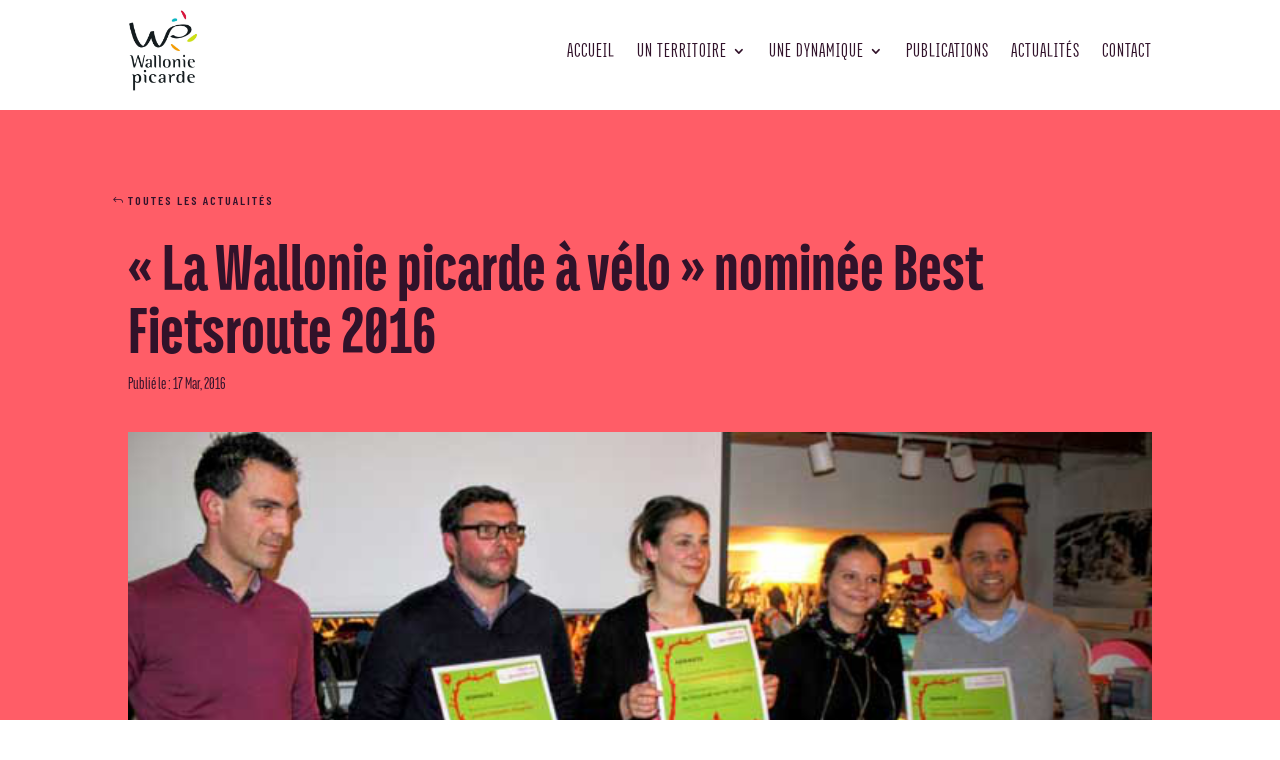

--- FILE ---
content_type: text/css; charset=utf-8
request_url: https://wapi2040.be/wp-content/themes/wapi2040_01/style.css?ver=4.27.4
body_size: 1757
content:
/*
Theme Name: Wapi2040
Theme URI: www.wapi2040.be
Description: Wapi2040
Author: Wapi2040
Author URI: Wapi2040
Template: Divi
Version: 4.17.3
*/

/* Generated by Orbisius Child Theme Creator (https://orbisius.com/products/wordpress-plugins/orbisius-child-theme-creator/) on Mon, 02 May 2022 09:35:49 +0000 */ 
/* The plugin now uses the recommended approach for loading the css files.*/

/* 
font-family: titular,sans-serif;
font-weight: 200;
font-style: normal;

font-family: titular,sans-serif;
font-weight: 200;
font-style: italic;

font-family: titular,sans-serif;
font-weight: 400;
font-style: normal;

font-family: titular,sans-serif;
font-weight: 400;
font-style: italic;

font-family: titular,sans-serif;
font-weight: 700;
font-style: normal;

font-family: titular,sans-serif;
font-weight: 700;
font-style: italic;

font-family: titular,sans-serif;
font-weight: 800;
font-style: normal;

font-family: titular,sans-serif;
font-weight: 800;
font-style: italic;

font-family: titular,sans-serif;
font-weight: 900;
font-style: normal;

font-family: titular,sans-serif;
font-weight: 900;
font-style: italic;
 */ 
 
 /* ------------------------------ */

.titular {
    font-family: "titular" !important;
}


h1 {
  font-family: "titular";
}

h2, h3, h4 {
  font-family: "titular";
}


/*image aspect ratio landscape 4:3
-------------------------------------------------------------*/
.pa-image-4-3 .et_pb_image_wrap {
padding-top: 75%;
display: block;
}

.pa-image-4-3 .et_pb_image_wrap img {
position: absolute;
height: 100%;
width: 100%;
top: 0;
left: 0;
right: 0;
bottom: 0;
object-fit: cover;
}

/*image aspect ratio landscape 4:3
-------------------------------------------------------------*/
.pa-image-16-9 .et_pb_image_wrap {
padding-top: 56.25%;
display: block;
}

.pa-image-16-9 .et_pb_image_wrap img {
position: absolute;
height: 100%;
width: 100%;
top: 0;
left: 0;
right: 0;
bottom: 0;
object-fit: cover;
}

/*image aspect ratio landscape 1:1
-------------------------------------------------------------*/
.pa-image-1-1 .et_pb_image_wrap {
padding-top: 100%;
display: block;
}

.pa-image-1-1 .et_pb_image_wrap img {
position: absolute;
height: 100%;
width: 100%;
top: 0;
left: 0;
right: 0;
bottom: 0;
object-fit: cover;
}

/* animation des colonnes, utilisées en tant que gros bouton
-------------------------------------------------------------*/
.pl-column-up .et_pb_column {
	transition: all .2s ease-in-out;
}
.pl-column-up .et_pb_column:hover {
	transform:scale(1.04); 
}

/* boutons dans blurbs
-------------------------------------------------------------*/
/*style the Divi Blurb link as a button*/

a.pl-blurb-button {
	font-size:15px;
  	color: #31122a;
	background:#ffe1e0;
	padding: .55em 1.6em;
	margin-top: 20px;
	border-radius: 7px;
	text-transform: uppercase;
	display: inline-block;
	transition: all 0.3s ease-in-out;
  	font-family:"Barlow Condensed";
  	font-weight:600;
  	letter-spacing:1px;
}
a.pl-blurb-button:hover {

}


/*style the Divi Blurb link text as a button on hover
a.pl-blurb-button:hover {
	transform:scale(1.05);
	
}*/


/* sous menu */
.et_pb_menu_0_tb_header.et_pb_menu ul li a {
	line-height: 1em;
}

.pl-liste-regroup-thema  {
 	   line-height: 1;
}

/* GRILLE pour regroup thématiques auto */
.grilleRegroup { 
	padding-top:30px;
 	display: grid;
	grid-auto-rows: 1fr;
  	grid-auto-flow: row;
  	gap: 1em;
}
.grilleRegroupFiche { 
	padding-top:30px;
 	display: grid;
	grid-auto-rows: 1fr;
  	grid-auto-flow: row;
  	gap: 1em;
}

@media (min-width: 1150px) {
	.grilleRegroup {  
  		grid-template-columns: 1fr 1fr 1fr;
  		grid-template-areas: ". . .";
	}
	.grilleRegroupFiche {  
 		grid-template-columns: 1fr 1fr;
		grid-template-areas: ". .";
	}
	.pl-liste-regroup-thema {
 	   font-size: 22px;
	}
	.grille-item {
		grid-template-columns: 1fr 2fr;
		min-height: 120px;
	}
	.grille-itemFiche {
		grid-template-columns: 2fr 3fr;
		min-height: 170px;
	}

}
@media only screen and (min-width: 768px) and (max-width: 1149px) {
	.grilleRegroup {  
 		grid-template-columns: 1fr 1fr;
		grid-template-areas: ". .";
	}
	.grilleRegroupFiche {  
 		grid-template-columns: 1fr 1fr;
		grid-template-areas: ". .";
	}
	.pl-liste-regroup-thema {
    	font-size: 21px;
   		line-height: 1.02;
	}
	.grille-item {
		grid-template-columns: 1fr 2fr;
		min-height: 120px;
	}
	.grille-itemFiche {
		grid-template-columns: 2fr 3fr;
		min-height: 150px;
	}

}
@media only screen and (max-width: 767px) {
	.grilleRegroup {  
  		grid-template-columns: 1fr;
  		grid-template-areas: ".";
	}
	.grilleRegroupFiche {  
  		grid-template-columns: 1fr;
  		grid-template-areas:
	    ".";
	}
	.pl-liste-regroup-thema {
    	font-size: 20px;
    	line-height: 1;
	}
	.grille-item {
		grid-template-columns: 1fr 3fr;
		min-height: 105px;
	}
	.grille-itemFiche {
		grid-template-columns: 1fr 3fr;
		min-height: 120px;
	}
	.regroup-texte-container{
		margin: auto 0px auto 0px;
	}
}

	
	/* chaque element de grille est un container flex */
.grille-item, .grille-itemFiche {
 	 background-color: rgba(190,224,175,0.53);
 	 border-radius: 10px;
 	 display: grid;
 	 grid-gap: 5px;
  	 transition: transform .2s;

}
.grille-item:hover, .grille-itemFiche:hover  {
	transform: scale(1.05);
}
  
/* container d'image pour flex */
.regroup-media-container{
}


.regroup-texte-container {
	padding: 0.7em 1.5em 0.7em 0.4em;
}

.margesAutoHB{
		margin: auto 0px auto 0px;
}

.nombreFiches {
    /*color: #0fb4c6;*/
    color:rgba(49,18,42,0.47);
    font-weight: 400;
    font-family: "titular";
    font-size:18px;
    padding-top:2px;
}
.pl-liste-regroup-thema {
	text-transform: uppercase;	
	color:#31122a;
}

/* div qui contient img avec lien */
.regroup-media {
    width: 100%;
    height: 100%;   
    min-width: 50px;
}

/* img */
.image-grille {
  border-radius: 10px 0px 0px 10px;
  height:100%;
  width:100%;
  position: relative;
  background-size: cover;
  background-repeat: no-repeat;
  background-position: 50%;
  line-height: 0;
  overflow: hidden;
}

.Grand {
	//font-size:1em;
}
.Moyen {
	//font-size:0.9em;
}

.tag-realise {
    font-family: titular;
    text-transform: uppercase;
    font-size: 1rem;
    letter-spacing: 2px;
    background: #cce013;
    border-radius: 100px;
    padding: 2px 9px 11px 9px;
    line-height: 1.5rem;
    width: 63px;
	z-index: 10;
}


@media only screen and (min-width: 981px) {
.tag-realise {
    margin-top: -10px;
    margin-left: 29px;
    margin-bottom: -18px;
	}
}
@media only screen and (min-width: 768px) and (max-width: 980px) {
.tag-realise {    
	margin-left: 20px; 
    margin-top: -10px;
    margin-bottom: -18px;
	}

}
@media only screen and (max-width: 767px) {
.tag-realise {    
	margin-left: 20px; 
    margin-top: -41px;
    margin-bottom: 0px;
    }

}



